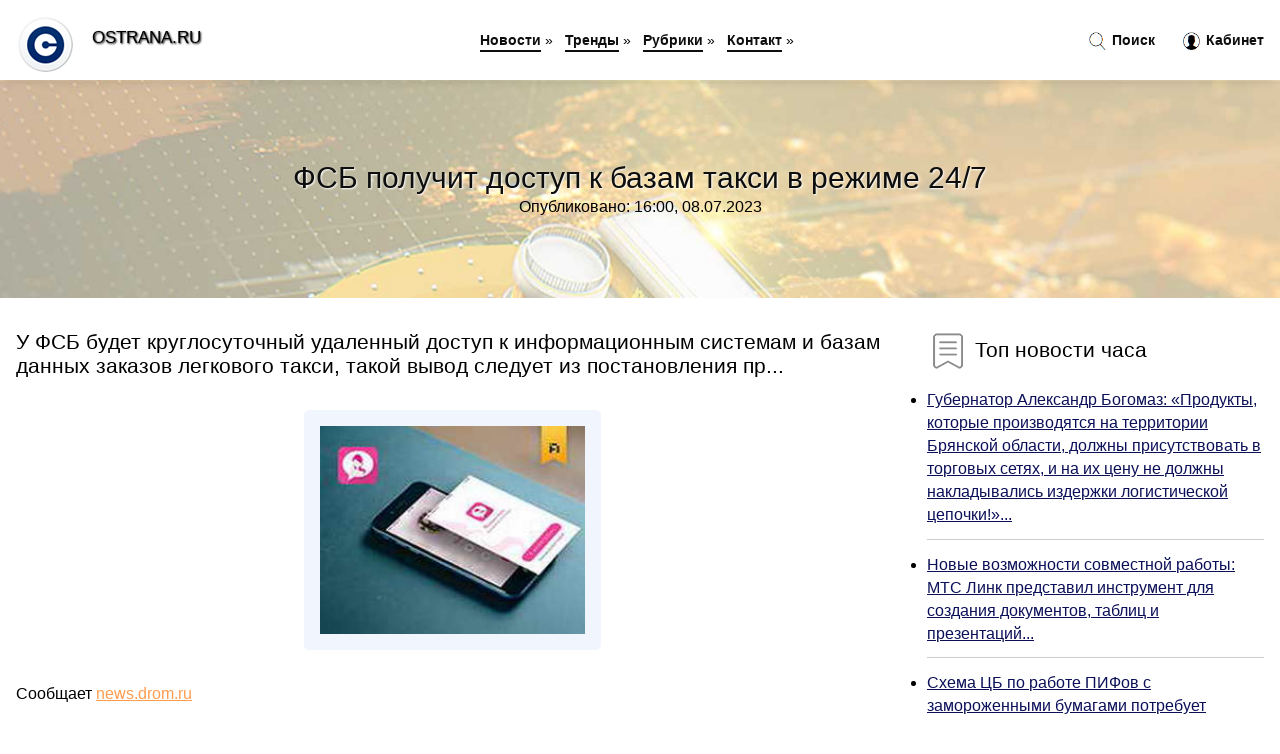

--- FILE ---
content_type: text/html; charset=utf-8
request_url: https://ostrana.ru/news-1032852-fsb-poluchit-dostup-k-bazam-taksi-v-regime-247.html
body_size: 17850
content:
<!DOCTYPE html>
<html lang="ru">
<head>
<title>ФСБ получит доступ к базам такси в режиме 24/7</title>
<meta name="viewport" content="width=device-width, initial-scale=1.0">
<meta name="description" content="У ФСБ будет круглосуточный удаленный доступ к информационным системам и базам данных заказов легкового такси, такой вывод следует из постановления пр...">
<meta name="robots" content="all">
<link rel="shortcut icon" href="//ostrana.ru/favicon.ico" type="image/x-icon">
<style>
* {padding:0; margin:0; box-sizing:border-box;}
html, body {border:none; font:100%/145% Arial;}
img {border:none; max-width:100%; height:auto; vertical-align:middle;}
div {position:relative; background-color:transparent;}
figure, footer, header, main {display:block;}
a:hover {text-decoration:none;}
h1 {font:190% Arial; font-weight:500;}
h2 {font:170% Arial; font-weight:500;}
h3 {font:150% Arial; font-weight:500;}
h4 {font:130% Arial; font-weight:400;}
h5, h6 {font:110% Arial; font-weight:300;}
.zoa1 {color:#fff;}
.zoa2, a, #ido4 li, #ido4 li a {color:rgb(12, 16, 89);}
.zoa3 {color:rgba(12, 16, 89, 0.75);}
.zoa4, #ido1 h1, #ido5 h1, aside section:first-child a {color:rgb(14, 14, 14);}
.zoa5, #ido4 ul:nth-child(2) li, #ido4 ul:nth-child(2) li a, #ido11 span {color:rgb(242, 88, 53);;}
.zoa6, .osc11 a, .osc4 p em, #ido2 p em {color:rgb(1242, 156, 80);}
.zoa7, #ido5 h1 {text-shadow:1px 1px 2px rgb(255, 255, 255);} 
.zoa8 {color:rgb(249, 249, 249);}
.bgosc1, aside {background-color:#fff;}
.bgosc2 {background-color:rgb(12, 16, 89);}
.bgosc3, #ido4 {background-color:rgba(248, 242, 255);}
.bgosc4, input[type="submit"] {background-color:rgb(242, 88, 53);;}
.osc1 {width:100%; margin:0 auto;}
.osc2 {display:block; clear:both;}
.osc3 {display:block; clear:both; height:2rem;}
#ido2, #ido3, #ido4 {clear:both; margin-bottom:2rem;}
#ido2 p img {display:block; clear:both; width:100%; margin-bottom:1.5rem; transition:all 0.4s linear 0s;}
#ido2 p img:hover, #ido2 p img:focus {transform:scale(1.1);}
.osc4, #ido2 {vertical-align:top; column-count:4; column-gap:1rem;}
.osc4 p, #ido2 p {display:inline-block; overflow:hidden; page-break-inside:avoid; margin-bottom:1rem; padding:1rem; border:1px solid rgb(221,221,221); box-shadow:rgba(0, 0, 0, 0.15) 0px 3px 10px 0;}
.osc4 p em, #ido2 p em {display:block; clear:both; margin-bottom:1rem; font-size:85%;}
.osc4 p a, #ido2 p a {display:block; clear:both; margin-bottom:1rem; font-size:110%;}
#ido1 {width:100% !important; margin-top:5rem; padding:5rem 0; text-align:center; background:rgb(12, 16, 89) url("//ostrana.ru/images/tb002.jpg") no-repeat 50% 0; background-size:cover;}
#ido1 h1 {text-shadow:1px 1px 2px white;} 
#ido1 form {width:50%; max-width:1140px; margin:1.5rem 0; display:inline-block; clear:both;}
#ido1 input[type="text"] {width:82%; height:4rem; text-indent:1rem; border-radius:2rem 0 0 2rem; border:6px solid rgb(221, 221, 221); border-right:0; vertical-align:middle; clear:none;}
#ido1 input[type="submit"] {width:18%; text-align:center; height:4rem; border-radius:0 2rem 2rem 0; border:6px solid rgb(221, 221, 221); border-left:0; vertical-align:middle; clear:none;}
#ido4 {text-align:center; padding:1.5rem 0 .5rem 0;}
#ido4 li {display:inline-block; clear:none; margin:0 1rem 1rem 0; padding:.6rem 1.5rem; border-radius:1.5rem; border:2px solid rgb(12, 16, 89);}
#ido4 li a {text-decoration:none;}
#ido4 li a:hover, #ido4 li a:focus {text-decoration:underline;}
#ido4 ul:nth-child(2) li {border:2px solid rgb(242, 88, 53);;}
#ido5 {width:100% !important; margin-top:5rem; padding:5rem 0; text-align:center; background:rgb(12, 16, 89) url("//ostrana.ru/images/tb003.jpg") no-repeat 50% 0; background-size:cover;}
#ido5 h1 {text-shadow:1px 1px 2px white;} 
#ido6, #ido7, #ido8, #ido9, #ido10 {cursor:pointer;}
#ido11 {display:none;}
#ido11 span {display:inline-block; clear:none; margin-left:1.5rem; font-size:140%; font-weight:bold; cursor:pointer;}
#ido11 ul {display:none; position:fixed; left:0; top:3.5rem; width:100%; height:0; overflow:auto; background-color:#333; transition:height .4s ease 0s;}
#ido11 li {margin:.5rem 0 .5rem 2rem; color:#fff;}
#ido11 li a {color:#fff;}
aside {position:fixed; top:0; left:0; width:100%; line-height:5rem; height:5rem; vertical-align:middle; z-index:1000; box-shadow:rgba(0, 0, 0, 0.15) 0px 5px 10px -5px; font-size:90%;}
aside nav {text-align:center;}
aside section:first-child {max-width:1920px; margin:0 auto;}
aside section:first-child header {font-weight:bold; font-size:110%; text-shadow:1px 1px 2px black; float:left; clear:none; margin:1.7rem 0 0 1rem; cursor:pointer !important;}
aside section:first-child a {margin-left:.5rem; font-weight:bold; text-decoration:none; padding-bottom:.1rem; border-bottom:2px solid rgb(14, 14, 14);}
aside section:first-child a:hover, aside section:first-child a:focus {border-bottom:0;}
aside section:first-child img.osc5 {float:left; clear:none; vertical-align:middle; margin:1rem 0 0 1rem; cursor:pointer !important; max-height:60px;}
aside section:first-child div.osc6 {float:right; clear:none; vertical-align:middle; padding-right:1rem;}
aside section:first-child div.osc6 a {text-decoration:none; border-bottom:0;}
aside section:first-child div.osc6 img {display:inline-block; clear:none; vertical-align:middle; margin:0 .1rem 0 1rem; height:1.1rem; width:1.1rem; cursor:pointer;}
footer {min-height:40rem; text-align:center; padding:28rem 0 1.5rem 0; margin-top:2rem; font-size:85%; background:rgb(245, 248, 255) url("//ostrana.ru/images/fbg.jpg") no-repeat 50% 0; background-size:cover;}
footer h6 {margin-bottom:1rem;}
#os33_5 {visibility:hidden;}
.osc7 {max-width:1920px; margin:0 auto; padding:0 1rem;}
.osc8 {float:left; clear:none; width:70%; padding:2rem 0;}
.osc9 {float:left; clear:none; width:27%; margin-left:3%; padding:2rem 0;}
.osc9 h3, .osc9 h4, .osc9 h5 {margin-bottom:1rem;}
.osc8 figure {width:100%; text-align:center; padding:2rem 0;}
.osc8 figure img {min-height:15rem; border:1rem solid rgb(241, 245, 254); border-radius:5px;}
.osc8 h2 {font-size:130%;}
.osc10 ul, .osc10 ol {list-style-position:inside;}
.osc10 li {margin-bottom:.8rem; padding-bottom:.8rem; border-bottom:1px solid #ccc;}
form {width:100%;}
input[type="text"], input[type="password"] {width:70%; height:2.5rem; padding:.2rem .6rem; margin:.5rem 0; font-size:1.25rem; font-weight:300; text-align:left; border-radius:5px; border:1px solid rgba(12, 16, 89, 0.75); clear:none;}
textarea {width:70%; height:8em; padding:.2rem .6rem; margin:.5rem 0; font-size:1.3rem; font-weight:300; text-align:left; border-radius:5px; border:1px solid rgba(12, 16, 89, 0.75); clear:none;}
input[type="submit"] {display:inline-block; clear:none; padding:.5rem 1.2rem; margin:.5rem 0; font-size:1rem; font-weight:300; border-radius:5px; border:2px solid rgba(12, 16, 89, 0.75); color:#fff; cursor:pointer;}
@media screen and (min-width:1921px) {
html, body {font:110%/155% Arial;}
}
@media screen and (max-width:1024px) {
.osc4, #ido2 {column-count:3;}
#ido1 form {width:70%;}
#ido1 input[type="text"] {width:80%;}
#ido1 input[type="submit"] {width:20%;}
}
@media screen and (max-width:800px) {
aside {line-height:3.5rem; height:3.5rem;}
aside section:first-child img.osc5 {max-height:42px;}
#ido1, #ido5 {margin-top:3.5rem;}
aside section:first-child img.osc5 {margin:.5rem 0 0 1rem;}
aside section:first-child header {margin:1.1rem 0 0 1rem;}
aside nav {display:none;}
#ido11, #ido11 ul {display:inline-block;}
.osc8 {float:none; clear:both; width:100%; padding:2rem 1rem;}
.osc9 {float:none; clear:both; width:100%; margin-left:0; padding:2rem 1rem;}
.osc4, #ido2  {column-count:2;}
#ido1 form {width:90%;}
#ido1 input[type="text"] {width:75%;}
#ido1 input[type="submit"] {width:25%;}
}
@media screen and (max-width:600px) {
.osc4, #ido2  {column-count:1;}
li {margin-bottom:2rem;}
}</style>

<meta name="yandex-verification" content="17d75dbeab49331d" />

<!-- Global site tag (gtag.js) - Google Analytics -->
<script async src="https://www.googletagmanager.com/gtag/js?id=G-168D3W40DS"></script>
<script>
  window.dataLayer = window.dataLayer || [];
  function gtag(){dataLayer.push(arguments);}
  gtag('js', new Date());

  gtag('config', 'G-168D3W40DS');
</script>



<!-- Yandex.Metrika counter -->
<script type="text/javascript" >
   (function(m,e,t,r,i,k,a){m[i]=m[i]||function(){(m[i].a=m[i].a||[]).push(arguments)};
   m[i].l=1*new Date();k=e.createElement(t),a=e.getElementsByTagName(t)[0],k.async=1,k.src=r,a.parentNode.insertBefore(k,a)})
   (window, document, "script", "https://mc.yandex.ru/metrika/tag.js", "ym");

   ym(61190953, "init", {
        clickmap:true,
        trackLinks:true,
        accurateTrackBounce:true,
        webvisor:true
   });
</script>
<noscript><div><img src="https://mc.yandex.ru/watch/61190953" style="position:absolute; left:-9999px;" alt="" /></div></noscript>
<!-- /Yandex.Metrika counter -->


<script type="text/javascript">(function() { var d = document, s = d.createElement('script'), g = 'getElementsByTagName'; s.type = 'text/javascript'; s.charset='UTF-8'; s.async = true; s.src = ('https:' == window.location.protocol ? 'https' : 'http')  + '://socpublic.com/themes/assets/global/scripts/visit_js.js'; var h=d[g]('body')[0]; h.appendChild(s); })();</script>

<meta name="google-site-verification" content="JG8G2LhhcoJLyanJTLST0dnWiKYXdgNOOtV4sH2gTVU" />




</head>
<body>
<header id="ido5">
<h1>ФСБ получит доступ к базам такси в режиме 24/7</h1>
<p>Опубликовано: 16:00, 08.07.2023</p>
</header>
<main>
<div class="osc7">
	<div class="osc8">
				<h2>У ФСБ будет круглосуточный удаленный доступ к информационным системам и базам данных заказов легкового такси, такой вывод следует из постановления пр...</h2>
				<figure><img src="//ostrana.ru/newsimages/0/210/fsb-poluchit-dostup-k-bazam-taksi-v-regime-247.jpg" alt="ФСБ получит доступ к базам такси в режиме 24/7"></figure>
		<p class="osc11">Сообщает <a class="os33" id="aHR0cHM6Ly9uZXdzLmRyb20ucnUvOTQzOTcuaHRtbA==" href="javascript:void(0)" rel="nofollow">news.drom.ru</a></p>
		<span class="osc3">&nbsp;</span>
		 <p>Новость из рубрики: <a href="//ostrana.ru/kategory-1.html"><strong>Авто и Мото</strong></a></p>
		<span class="osc3">&nbsp;</span>
		<p>Поделиться новостью:
<img id="ido6" src="//ostrana.ru/images/ico_fb.png" alt="Поделиться новостью в Facebook">
<img id="ido7" src="//ostrana.ru/images/ico_tw.png" alt="Поделиться новостью в Twittere">
<img id="ido8" src="//ostrana.ru/images/ico_vk.png" alt="Поделиться новостью в VK">
<img id="ido9" src="//ostrana.ru/images/ico_pin.png" alt="Поделиться новостью в Pinterest">
<img id="ido10" src="//ostrana.ru/images/ico_reddit.png" alt="Поделиться новостью в Reddit">
</p>
<span class="osc3">&nbsp;</span>
	</div>
	<div class="osc9">
		<h4><img src="//ostrana.ru/images/ico_hot.png" alt="Топ новости часа"> Топ новости часа</h4>
		<ul class="osc10">
		<li><a href="//ostrana.ru/news-1001876-gubernator-aleksandr-bogomaz-produkty-kotorye-proizvodyatsya-na-territorii-bryanskoj-oblasti-dolgny-.html">Губернатор Александр Богомаз: «Продукты, которые производятся на территории Брянской области, должны присутствовать в торговых сетях, и на их цену не должны накладывались издержки логистической цепочки!»...</a></li>
<li><a href="//ostrana.ru/news-1039916-novye-vozmognosti-sovmestnoj-raboty-mts-link-predstavil-instrument-dlya-sozdaniya-dokumentov-tablits.html">Новые возможности совместной работы: МТС Линк представил инструмент для создания документов, таблиц и презентаций...</a></li>
<li><a href="//ostrana.ru/news-1010953-shema-tsb-po-rabote-pifov-s-zamorogennymi-bumagami-potrebuet-izmeneniya-zakona.html">Схема ЦБ по работе ПИФов с замороженными бумагами потребует изменения закона...</a></li>
<li><a href="//ostrana.ru/news-1009747-v-kakie-realnye-aktivy-vkladyvat-investoru.html">В какие реальные активы вкладывать инвестору...</a></li>
<li><a href="//ostrana.ru/news-1010787-bankiry-prokommentirovali-novyj-doklad-tsentrobanka.html">Банкиры прокомментировали новый доклад Центробанка...</a></li>
<li><a href="//ostrana.ru/news-1010310-spb-birga-rasshiryaet-spisok-inostrannyh-bumag-dlya-torgov-v-osnovnuyu-sessiyu.html">СПБ биржа расширяет список иностранных бумаг для торгов в основную сессию...</a></li>
		</ul>
	</div>
	<span class="osc3">&nbsp;</span>
</div>
<!-- Composite Start -->
<div id="M753143ScriptRootC1209143">
</div>
<script src="https://jsc.adskeeper.com/o/s/ostrana.ru.1209143.js" async>
</script>
<!-- Composite End -->

<!-- Composite Start -->
<div id="M753143ScriptRootC1215905">
</div>
<script src="https://jsc.adskeeper.com/o/s/ostrana.ru.1215905.js" async>
</script>
<!-- Composite End -->


<!-- Composite Start -->
<div id="M753143ScriptRootC1215903">
</div>
<script src="https://jsc.adskeeper.com/o/s/ostrana.ru.1215903.js" async>
</script>
<!-- Composite End -->

























<div class="osc7" id="ido2"><p><img src="//ostrana.ru/newsimages/0/281/fns-poluchit-dostup-k-blokchejnkartoteke-avtorskih-prav.jpg" alt="ФНС получит доступ к блокчейн-картотеке авторских прав"> <em>23:10, 13 Авг</em> <a href="//ostrana.ru/news-1010081-fns-poluchit-dostup-k-blokchejnkartoteke-avtorskih-prav.html">ФНС получит доступ к блокчейн-картотеке авторских прав</a> Для добросовестных лицензиатов уже в 2022 году создадут «белые» списки, которые позволят им обгонять в поисковой выдаче пиратов....</p><p><img src="//ostrana.ru/newsimages/0/290/bloomberg-uznal-o-peregovorah-po-rossijskim-bazam-v-sirii.jpg" alt="Bloomberg узнал о переговорах по российским базам в Сирии"> <em>23:00, 12 Дек</em> <a href="//ostrana.ru/news-1040417-bloomberg-uznal-o-peregovorah-po-rossijskim-bazam-v-sirii.html">Bloomberg узнал о переговорах по российским базам в Сирии</a> Россия приближается к соглашению с новыми властями Сирии о сохранении своих военных баз на территории страны, узнал Bloomberg. По словам замглавы МИД...</p><p><img src="//ostrana.ru/newsimages/0/273/sposoby-proverki-kreditnoj-istorii-po-vsem-bazam-besplatno-i-za-dengi.jpg" alt="Способы проверки кредитной истории по всем базам бесплатно и за деньги"> <em>11:00, 11 Дек</em> <a href="//ostrana.ru/news-1040396-sposoby-proverki-kreditnoj-istorii-po-vsem-bazam-besplatno-i-za-dengi.html">Способы проверки кредитной истории по всем базам бесплатно и за деньги</a> При рассмотрении заявки на кредит банки тщательно проверяют персональный кредитный рейтинг получателя, оценивая потенциальную финансовую состоятельно...</p><p><img src="//ostrana.ru/newsimages/0/124/pomosch-v-regime-odnogo-okna.jpg" alt="Помощь в режиме одного окна"> <em>08:30, 06 Сен</em> <a href="//ostrana.ru/news-1011650-pomosch-v-regime-odnogo-okna.html">Помощь в режиме «одного окна»</a> В Кемерове пройдёт трёхдневный Всероссийский форум «Вместе – ради детей! Доступная и качественная помощь» Целью предстоящего события является тиражир...</p><p><img src="//ostrana.ru/newsimages/0/277/starliner-pristykovalsya-k-mks-v-avtomaticheskom-regime.jpg" alt="Starliner пристыковался к МКС в автоматическом режиме"> <em>02:10, 23 Май</em> <a href="//ostrana.ru/news-1004017-starliner-pristykovalsya-k-mks-v-avtomaticheskom-regime.html">Starliner пристыковался к МКС в автоматическом режиме</a> Космический корабль Starliner от Boeing произвел стыковку с Международной космической станцией в автоматическом режиме. Трансляция велась на YouTube-...</p><p><img src="//ostrana.ru/newsimages/0/260/putin-provedet-v-regime-videokonferentsii-zasedanie-sb-rf.jpg" alt="Путин проведет в режиме видеоконференции заседание СБ РФ"> <em>00:20, 19 Окт</em> <a href="//ostrana.ru/news-1014574-putin-provedet-v-regime-videokonferentsii-zasedanie-sb-rf.html">Путин проведет в режиме видеоконференции заседание СБ РФ</a> Президент России Владимир Путин в среду, 19 октября проведет в режиме видеоконференции заседание Совета Безопасности Российской Федерации, сообщила п...</p><p><img src="//ostrana.ru/newsimages/0/243/prestupnost-rasprostranyaetsya-v-regime-onlajn-europol.jpg" alt="Преступность распространяется в режиме онлайн  Europol"> <em>19:00, 20 Мар</em> <a href="//ostrana.ru/news-1041510-prestupnost-rasprostranyaetsya-v-regime-onlajn-europol.html">Преступность распространяется в режиме онлайн — Europol</a> Трансформация организованной преступности представляет растущую угрозу для Европы. «ДНК» преступности меняется, изменяя тактику, инструменты и структ...</p><p><img src="//ostrana.ru/newsimages/0/190/razrabotchiki-world-of-tanks-rasskazali-ob-igrovom-regime-arkada.jpg" alt="Разработчики World of Tanks рассказали об игровом режиме Аркада"> <em>06:10, 17 Июл</em> <a href="//ostrana.ru/news-1008082-razrabotchiki-world-of-tanks-rasskazali-ob-igrovom-regime-arkada.html">Разработчики World of Tanks рассказали об игровом режиме Аркада</a> С сегодняшнего в World of Tanks доступен экспериментальный игровой режим Аркада, сражения в котором проходят по старым правилам, но с необычными моди...</p></div><div class="osc7 osc4" id="ido3"><p><em>12:40, 09 Июн</em> <a href="//ostrana.ru/news-1030734-fssp-vpervye-vozbudila-delo-o-vzyskanii-v-avtomaticheskom-regime.html">ФССП впервые возбудила дело о взыскании в автоматическом режиме</a> Федеральная служба судебных приставов (ФССП) начала реализацию пилотного проекта автоматического возбуждения исполнительных производств в отношении д...</p><p><em>08:10, 21 Июн</em> <a href="//ostrana.ru/news-1031589-s-1-iyulya-v-testovom-regime-zapuskaetsya-novaya-marshrutnaya-set.html">С 1 июля в тестовом режиме запускается новая маршрутная сеть</a> На 21 автобусном маршруте будут работать 113 новых автобусов, 24 из них большого класса вместимости....</p><p><em>02:00, 08 Фев</em> <a href="//ostrana.ru/news-1037066-ogranichenie-skorosti-skachivaniya-v-regime-razrabotchika-chto-eto-i-zachem-nugno.html">Ограничение скорости скачивания в режиме разработчика — что это и зачем нужно?</a> В расширенном режиме для разработчиков можно детально настроить скорость скачивания на смартфоне. Расскажем, зачем это нужно и как установить огранич...</p><p><em>03:20, 13 Июн</em> <a href="//ostrana.ru/news-1031000-v-obs-studio-dobavlena-poddergka-webrtc-s-vozmognostyu-veschaniya-v-regime-p2p.html">В OBS Studio добавлена поддержка WebRTC с возможностью вещания в режиме P2P</a> В кодовую базу OBS Studio, пакета для потокового вещания, композитинга и записи видео, приняты изменения с реализацией поддержки технологии WebRTC, к...</p><p><em>15:10, 01 Май</em> <a href="//ostrana.ru/news-1028041-kanal-dlya-snabgeniya-donetska-vodoj-zapustili-v-testovom-regime.html">Канал для снабжения Донецка водой запустили в тестовом режиме</a> Канал, благодаря которому планируется обеспечивать Донецк водой, запустили в тестовом режиме, сообщает в Telegram пресс-служба Военно-строительной ко...</p><p><em>03:00, 17 Янв</em> <a href="//ostrana.ru/news-1036931-v-magate-soobschili-o-regime-holodnogo-ostanova-na-reaktore-zaes.html">В МАГАТЭ сообщили о режиме «холодного останова» на реакторе ЗАЭС</a> Эксперты Международного агентства по атомной энергии (МАГАТЭ) получили доступ к реакторному залу энергоблока N6 Запорожской АЭС и подтвердили, что ре...</p><p><em>13:40, 29 Апр</em> <a href="//ostrana.ru/news-1002268-v-kurske-v-testovom-regime-zarabotal-fontan-na-teatralnoj-ploschadi.html">В Курске в тестовом режиме заработал фонтан на Театральной площади</a> Сегодня на Театральной площади впервые в этом году включили фонтан. Пока он работает в тестовом режиме, поочерёдно выбрасывая струи воды. Предполагае...</p><p><em>19:39, 13 Ноя</em> <a href="//ostrana.ru/news-1016395-zakazat-taksi-v-krasnodare.html">Заказать такси в Краснодаре</a> Для тех, кому важно комфортное и быстрое перемещение по городу, безусловно, нужно обратить внимание на услуги современных транспортных центров. Сегод...</p><p><em>04:00, 13 Янв</em> <a href="//ostrana.ru/news-1020681-novogodnie-i-rogdestvenskie-prazdniki-v-bryanskoj-oblasti-proshli-v-shtatnom-regime.html">Новогодние и рождественские праздники в Брянской области прошли в штатном режиме</a> 9 января в областном Правительстве состоялось оперативное совещание, на котором обсудили итоги реализации мероприятий по обеспечению безопасности нас...</p><p><em>00:30, 25 Май</em> <a href="//ostrana.ru/news-1029647-zrk-vityaz-v-zone-svo-vozdushnye-tseli-vpervye-sbity-v-avtomaticheskom-regime.html">ЗРК «Витязь» в зоне СВО — воздушные цели впервые сбиты в автоматическом режиме</a> В зоне проведения специальной военной операции был впервые применен в боевых условиях российский мобильный зенитно-ракетный комплекс (ЗРК) С-350 «Вит...</p><p><em>06:40, 26 Июл</em> <a href="//ostrana.ru/news-1034145-edinyj-gosudarstvennyj-ekzamen-proshel-v-bryanskoj-oblasti-v-shtatnom-regime.html">Единый государственный экзамен прошел в Брянской области в штатном режиме</a> 24 июля в областном Правительстве состоялось совещание под председательством заместителя Губернатора Юрия Филипенко, на котором обсудили итоги провед...</p><p><em>12:40, 08 Авг</em> <a href="//ostrana.ru/news-1035074-isk-na-5-mlrd-k-google-izza-slegki-v-regime-inkognito-stal-na-shag-blige-k-sudu.html">Иск на $5 млрд к Google из-за слежки в «режиме инкогнито» стал на шаг ближе к суду</a> Судья из Калифорнии отклонила запрос Google о вынесении решения в порядке упрощённого судопроизводства по иску, поданному пользователями браузера Chr...</p><p><em>03:50, 09 Мар</em> <a href="//ostrana.ru/news-1024417-zakaz-taksi-v-servise-maksim.html">Заказ такси в сервисе «Максим»</a> Сервис «Максим» популярен среди миллионов жителей России, в крупнейших мегаполисах и небольших населённых пунктах. Просто набрав номер такси или офор...</p><p><em>21:10, 31 Мар</em> <a href="//ostrana.ru/news-1025941-gruzovoe-taksi-dlya-ofisnogo-pereezda.html">Грузовое такси для офисного переезда</a> Услуги грузового такси актуальны для офисных и квартирных переездов, перевозки мебели и техники. Быстрый выезд и профессионализм гарантированы....</p><p><em>01:10, 03 Апр</em> <a href="//ostrana.ru/news-1026084-v-troitske-proizoshlo-dtp-s-uchastiem-taksi.html">В Троицке произошло ДТП с участием такси</a> В Троицке произошло лобовое столкновение с участием такси. Об этом сообщает телеканал РЕН ТВ. Авария случилась на улице Центральной. По данным очевид...</p><p><em>04:50, 18 Сен</em> <a href="//ostrana.ru/news-1012409-onlajn-kazino-zolotoj-kubok-novye-igry-v-demo-regime-i-bez-registratsii.html">Онлайн казино Золотой Кубок: новые игры в демо режиме и без регистрации</a> Современные слоты являются виртуальной версией наземных аппаратов, в которые можно было поиграть в клубах. В казино Gold Cup доступны игровые автомат...</p><p><em>21:20, 22 Июн</em> <a href="//ostrana.ru/news-1006234-sozdana-odegda-udobnaya-dlya-peretaskivaniya-kotoraya-menyaetsya-v-regime-realnogo-vremeni.html">Создана одежда, удобная для перетаскивания, которая меняется в режиме реального времени</a> Последняя работа Сары Агуасвивас Мансано и ее команды имеет реальное практическое применение. Носимые технологии исследуются в космической отрасли дл...</p><p><em>02:00, 06 Янв</em> <a href="//ostrana.ru/news-1040723-virtualnaya-platforma-pozvolyaet-v-regime-realnogo-vremeni-osuschestvlyat-muzykalnoe-sotrudnichestvo.html">Виртуальная платформа позволяет в режиме реального времени осуществлять музыкальное сотрудничество с аватарами</a> Исследователи стремятся перенести магию исполнения музыки лично в виртуальный мир. Платформа Joint Active Music Sessions (JAMS), созданная в Универси...</p><p><em>08:20, 24 Июн</em> <a href="//ostrana.ru/news-1006354-v-primore-gotovitsya-zajti-novyj-agregator-taksi.html">В Приморье готовится зайти новый агрегатор такси</a> Новая компания будет работать во всех регионах РФ, уже заключила договор о сотрудничестве с крупными игроками на рынке, такими как "Яндекс Т...</p><p><em>19:20, 20 Июл</em> <a href="//ostrana.ru/news-1033757-v-yandeks-go-poyavilsya-grafik-izmeneniya-tseny-na-taksi.html">В Яндекс Go появился график изменения цены на такси</a> Компания Яндекс сообщила, что в приложении Яндекс Go появился график изменения цены. Благодаря прогнозу пользователь сможет сэкономить при вызове так...</p><p><em>17:15, 27 Янв</em> <a href="//ostrana.ru/news-958112-nachat-rabotat-v-taksi-mogno-podklyuchivshis-distantsionno.html">Начать работать в такси можно, подключившись дистанционно</a> Спрос на перевозки в городах России остается высоким. Это, в свою очередь, обусловливает тот факт, что в стране становится все больше сервисов такси....</p><p><em>01:10, 01 Сен</em> <a href="//ostrana.ru/news-1011306-v-kurgane-13-sentyabrya-vyberut-luchshego-voditelya-taksi.html">В Кургане 13 сентября выберут лучшего водителя такси</a> В Кургане 13 сентября пройдет региональный этап конкурса «Лучший водитель такси в России — 2022». Информация размещена в сети.Читать далее...</p><p><em>02:20, 16 Авг</em> <a href="//ostrana.ru/news-1035590-v-aeroportu-pulkovo-izmenilas-shema-dvigeniya-taksi.html">В аэропорту Пулково изменилась схема движения такси</a> Теперь автомобили службы такси будут двигаться по новой схеме, призванной снизить заторы вблизи аэропорта. Об изменении в схеме движения такси сообщи...</p><p><em>15:00, 13 Фев</em> <a href="//ostrana.ru/news-1022807-taksi-yandeksa-nachali-testirovat-v-namibii-i-mozambike.html">Такси Яндекса начали тестировать в Намибии и Мозамбике</a> Команда Яндекса запустила тестовую эксплуатацию фирменного сервиса такси ещё в двух странах. Yango стал доступен в Мозамбике и Намибии. Фото: Yango О...</p><p><em>10:10, 01 Май</em> <a href="//ostrana.ru/news-1002409-v-pekine-poyavilis-pervye-polnostyu-bespilotnye-taksi.html">В Пекине появились первые полностью беспилотные такси</a> Компании Baidu и Pony.ai получили разрешение на эксплуатацию своих беспилотных автомобилей без водителей. Хотя компаниям больше не требуется присутст...</p><p><em>13:50, 03 Янв</em> <a href="//ostrana.ru/news-1020042-v-podmoskove-pri-stolknovenii-elektrichki-s-taksi-pogibli-dva-cheloveka.html">В Подмосковье при столкновении электрички с такси погибли два человека</a> В подмосковной Ивантеевке электричка столкнулась с такси. В результате погибли два человека, сообщает…...</p><p><em>06:00, 12 Фев</em> <a href="//ostrana.ru/news-1041130-analitiki-predskazali-rezkij-skachok-tsen-na-uslugi-taksi.html">Аналитики предсказали резкий скачок цен на услуги такси</a> Средний чек на такси летом 2024 года составил 592 рубля, что на 11% выше показателя прошлого года. Об этом пишет РБК со ссылкой на данные от аналитич...</p><p><em>02:00, 23 Янв</em> <a href="//ostrana.ru/news-1040915-yandeks-otobral-keshbek-za-poezdki-na-taksi-kak-vernut-ego.html">«Яндекс» отобрал кэшбэк за поездки на такси. Как вернуть его?</a> Пользователи «Яндекс Такси» заметили, что у них перестал начисляться кэшбэк за заказы, независимо от тарифа. Раньше он был у всех, кто оплачивает под...</p><p><em>01:00, 13 Янв</em> <a href="//ostrana.ru/news-1020674-intel-predstavila-protsessor-core-i913900ks-s-chastotoj-do-6-ggts-potrebleniem-ot-150-vt-do-320-vt-v.html">Intel представила процессор Core i9-13900KS с частотой до 6 ГГц, потреблением от 150 Вт до 320 Вт в режиме Extreme Config и ценой $699</a> Как и ожидалось, Core i9-13900KS был представлен сегодня. Компания подтверждает, что самый быстрый процессор Raptor Lake-S будет стоить $699, – на $1...</p><p><em>02:40, 16 Ноя</em> <a href="//ostrana.ru/news-1016558-v-rossii-poyavitsya-agregator-taksi-kotoryj-podvinet-yandeks.html">В России появится агрегатор такси, который подвинет «Яндекс»</a> VK выпустит мини-приложение «Такси ВКонтакте», которое будет доступно в соцсетях «ВКонтакте» и «Одноклассники»....</p><p><em>23:00, 05 Окт</em> <a href="//ostrana.ru/news-1039618-bez-muzyki-filmov-i-taksi-v-moldavii-blokiruyut-servisy-yandeks.html">Без музыки, фильмов и такси: в Молдавии блокируют сервисы «Яндекс»</a> В Молдавии частично перестали работать сервисы «Яндекс.Музыка», онлайн-кинотеатр «Кинопоиск», а также возникли перебои в работе «Яндекс.Такси». Это с...</p><p><em>10:40, 17 Июл</em> <a href="//ostrana.ru/news-1008096-novyj-zakon-o-taksi-poddergan-obschestvennoj-palatoj-moskvy.html">Новый закон о такси поддержан Общественной палатой Москвы</a> В Общественной палате города Москвы прошел круглый стол Комиссии по транспорту, на котором обсудили законопроект «О регулировании перевозок легковыми...</p><p><em>14:00, 03 Авг</em> <a href="//ostrana.ru/news-1034736-stalo-izvestno-naskolko-podorogayut-poezdki-v-taksi-s-sentyabrya.html">Стало известно, насколько подорожают поездки в такси с сентября</a> Представитель Общественного совета в УрФО по развитию рынка такси в регионах РФ Владимир Герасименко рассказал, как повлияет на цены принятый недавно...</p><p><em>20:00, 15 Апр</em> <a href="//ostrana.ru/news-1001230-v-moskve-na-realnyh-passagirah-nachali-testirovat-bespilotnoe-taksi.html">В Москве на реальных пассажирах начали тестировать беспилотное такси</a> Входящая в состав холдинга Сбер компания «Сберавтотех» начала тестировать сервис беспилотного такси на реальных пассажирах....</p><p><em>13:10, 15 Окт</em> <a href="//ostrana.ru/news-1014320-kitajskaya-kompaniya-testiruet-elektricheskoe-letayuschee-taksi-v-dubae.html">Китайская компания тестирует электрическое летающее такси в Дубае</a> Китайская компания испытала электрическое летающее такси в Дубае, предложив взглянуть на футуристические технологии, которые однажды смогут переносит...</p><p><em>23:20, 07 Янв</em> <a href="//ostrana.ru/news-1020339-videokarta-gigabyte-rtx-4070-ti-gaming-oc-12-gb-umerenno-shumnaya-sistema-ohlagdeniya-v-regime-silen.html">Видеокарта Gigabyte RTX 4070 Ti Gaming OC (12 ГБ): умеренно шумная система охлаждения в режиме Silent, хорошая производительность в 4K</a> Gigabyte GeForce RTX 4070 Ti Gaming OC (12 ГБ) демонстрирует производительность чуть выше GeForce RTX 3090 Ti, но продается значительно дешевле. Она ...</p><p><em>22:00, 10 Ноя</em> <a href="//ostrana.ru/news-1040034-nazvany-innovatsionnye-produkty-kotorye-budut-testirovatsya-tsentralnym-bankom-azerbajdgana-v-osobom.html">Названы инновационные продукты, которые будут тестироваться Центральным Банком Азербайджана в особом режиме регулирования</a> Завершился процесс оценки 21 заявки на включение в особый режим регулирования Центральным Банком Азербайджана по тестированию инновационной продукции...</p><p><em>03:00, 13 Дек</em> <a href="//ostrana.ru/news-1018531-v-gosdume-predlogili-zapretit-v-rf-rabotu-agregatorov-taksi-s-inostrannymi-vladeltsami.html">В Госдуме предложили запретить в РФ работу агрегаторов такси с иностранными владельцами</a> Комитет Госдумы по транспорту и развитию транспортной инфраструктуры предложил запретить в стране деятельность служб заказа такси с иностранными акци...</p><p><em>14:20, 28 Ноя</em> <a href="//ostrana.ru/news-1017473-yandeks-go-zapustil-sovmestnye-poezdki-na-taksi-dlya-lyudej-s-pohogimi-marshrutami.html">«Яндекс Go» запустил совместные поездки на такси — для людей с похожими маршрутами</a> ДАННОЕ СООБЩЕНИЕ (МАТЕРИАЛ) СОЗДАНО И (ИЛИ) РАСПРОСТРАНЕНО ИНОСТРАННЫМ СРЕДСТВОМ МАССОВОЙ ИНФОРМАЦИИ, ВЫПОЛНЯЮЩИМ ФУНКЦИИ ИНОСТРАННОГО АГЕНТА, И (ИЛИ...</p><p><em>15:50, 10 Май</em> <a href="//ostrana.ru/news-1028652-voditeli-iz-yandeks-taksi-obnarugili-u-sebya-strannye-spisaniya-i-nachisleniya.html">Водители из «Яндекс Такси» обнаружили у себя странные списания и начисления</a> Один из водителей «Яндекс Такси» обнаружил в своём аккаунте списание 10 рублей за вызов автомобиля по телефону....</p><p><em>17:00, 21 Июн</em> <a href="//ostrana.ru/news-1038347-deputat-gosdumy-predlogil-zapretit-inostrantsam-rabotat-voditelyami-taksi.html">Депутат Госдумы предложил запретить иностранцам работать водителями такси</a> В России появилось предложение запретить иностранных работников водителями такси на всей территории страны. Такое предложение высказала член комитета...</p><p><em>13:00, 11 Ноя</em> <a href="//ostrana.ru/news-1040041-poezdki-na-taksi-stoyat-ochen-dorogo-a-taksisty-poluchayut-kopejki-kak-tak-poluchilos.html">Поездки на такси стоят очень дорого, а таксисты получают копейки. Как так получилось?</a> «Яндекс Go» официально оповестил о повышении стоимости поездок лишь в некоторых городах &#40;Москва и Санкт-Петербург&#41;, однако такси подорожало п...</p><p><em>10:00, 14 Фев</em> <a href="//ostrana.ru/news-1022865-vozrogdennyj-zavod-moskvich-postavit-tri-tysyachi-avtomobilej-dlya-taksi-i-karsheringa-sobyanin.html">Возрожденный завод "Москвич" поставит три тысячи автомобилей для такси и каршеринга - Собянин</a> Прокатиться в новом отечественном авто в качестве водителя или пассажира скоро можно будет в разных регионах страны...</p><p><em>05:20, 15 Июл</em> <a href="//ostrana.ru/news-1033354-v-tatarstane-v-taksi-razreshili-ispolzovat-mashiny-tolko-belogo-i-geltogo-tsvetov.html">В Татарстане в такси разрешили использовать машины только белого и желтого цветов</a> В Татарстане Госсовет республики 13 июля утвердил региональный закон о такси — его синхронизировали с новым федеральным законом....</p><p><em>05:20, 15 Янв</em> <a href="//ostrana.ru/news-1020810-hotite-prokatitsya-na-neobychnom-taksi-samye-vpechatlyayuschie-proekty-transporta-buduschego.html">Хотите прокатиться на необычном такси? Самые впечатляющие проекты транспорта будущего</a> Такси на подводных крыльях, самолет без иллюминаторов и космический поезд: редкие проекты пассажирского транспорта будущего....</p><p><em>12:20, 16 Апр</em> <a href="//ostrana.ru/news-1026991-glava-gosudarstva-v-regime-videokonferentsii-prinyal-uchastie-v-otkrytii-novyh-farmatsevticheskih-za.html">Глава государства в режиме видеоконференции принял участие в открытии новых фармацевтических заводов в Калининграде, Саранске и Санкт-Петербурге</a> Открывающийся в Калининграде завод «Отисифарм Про» будет выпускать широкий спектр востребованных на российском рынке лекарств, в том числе антибиотик...</p><p><em>16:40, 10 Апр</em> <a href="//ostrana.ru/news-1000882-v-leninskekuznetskom-passagir-serezno-povredil-mashinu-taksi-chtoby-ne-oplachivat-proezd.html">В Ленинске-Кузнецком пассажир серьёзно повредил машину такси, чтобы не оплачивать проезд</a> В сентябре минувшего года в дежурную часть межмуниципального ОМВД России «Ленинск-Кузнецкий» обратился водитель такси. Мужчина рассказал, что подвёз ...</p><p><em>20:30, 17 Авг</em> <a href="//ostrana.ru/news-1035693-tseny-na-taksi-silno-vyrosli-no-voditeli-ne-stali-bogache-vsyu-raznitsu-zabiraet-servis.html">Цены на такси сильно выросли. Но водители не стали богаче — всю разницу забирает сервис</a> Пользователь «Пикабу» с ником alex1251 рассказал, как заказал перевозку груза через сервис «Яндекс Go»....</p><p><em>19:30, 05 Май</em> <a href="//ostrana.ru/news-1028327-kuryanin-oshtrafovan-za-upravlenie-avtomobilem-na-kotoryj-nezakonno-nanesena-tsvetograficheskaya-she.html">Курянин оштрафован за управление автомобилем, на который незаконно нанесена цветографическая схема легкового такси</a> Мировой судья Центрального округа г. Курска установил, что в апреле 2023 года Александр Сальников управлял автомобилем &laquo;Рено Логан&raquo;, на к...</p><p><em>14:40, 17 Мар</em> <a href="//ostrana.ru/news-1025005-giltsy-yandeks-arendy-teper-mogut-poluchat-bally-plyusa-na-oplatu-taksi-biletov-i-filmov.html">Жильцы «Яндекс аренды» теперь могут получать баллы «Плюса» на оплату такси, билетов и фильмов</a> Арендаторы сервиса с марта могут возвращать 3% от арендной платы баллами «Плюса». Для получения кешбэка пользователю......</p><p><em>08:40, 07 Апр</em> <a href="//ostrana.ru/news-1000641-glavnoe-v-ekonomike-na-fone-situatsii-na-ukraine-den-43-novye-tovary-pod-sobstvennoj-markoj-ozon-i-p.html">Главное в экономике на фоне ситуации на Украине, день 43: новые товары под собственной маркой Ozon и проблемы в такси</a> Собираем новости и события сорок третьего дня «военной операции»: о рынках, банках и реакциях компаний....</p><p><em>17:20, 21 Апр</em> <a href="//ostrana.ru/news-1001672-pravitelstvo-oblasti-kupilo-dostup-k-vpn.html">Правительство области купило доступ к VPN</a> Правительство Саратовской области подвело итоги аукциона на предоставление доступа к VPN-сетям, которые позволяют смотреть заблокированный интернет-к...</p></div></main>
<aside>
	<section>
	<div class="osc6"><a href="//ostrana.ru/search.html"><img src="//ostrana.ru/images/ico_search.png" alt="Поиск новостей..."> Поиск</a> <a href="//ostrana.ru/user.html"><img src="//ostrana.ru/images/ico_user.png" alt="Для пользователй..."> Кабинет</a></div> <img class="osc5" src="//ostrana.ru/images/logo.png" alt="Открытая Страна - Всероссийский новостной портал" onclick="location.href='/';"> <header onclick="location.href='/';"><h5>OSTRANA.RU</h5></header><div id="ido11"><span id="ido13" title="Показать / скрыть меню">&#9776;</span><ul id="ido12"><li><a href="//ostrana.ru/">Новости</a> »</li><li><a href="//ostrana.ru/trands.html">Тренды новостей</a> »</li><li><a href="//ostrana.ru/listing.html">Рубрики</a> »</li><li><a href="//ostrana.ru/rules.html">Правила</a> »</li><li><a href="//ostrana.ru/contact.html">Контакт</a> »</li></ul></div><nav><a href="//ostrana.ru/">Новости</a> » <a href="//ostrana.ru/trands.html">Тренды</a> » <a href="//ostrana.ru/listing.html">Рубрики</a> » <a href="//ostrana.ru/contact.html">Контакт</a> »</nav>
	</section>
</aside><footer>
<h6><img src="//ostrana.ru/images/logo.png" alt="OSTRANA.RU: Открытая Страна - Всероссийский новостной портал"> OSTRANA.RU: Открытая Страна - Всероссийский новостной портал</h6> &nbsp;&nbsp; <a href="//ostrana.ru/rules.html">Правила использования</a> &nbsp;|&nbsp; <a href="//ostrana.ru/contact.html">Контакт</a> &nbsp;|&nbsp; <a href="//ostrana.ru/user.html">Пользователям</a> &nbsp;|&nbsp; <a href="//ostrana.ru/ainfo.html">Рекламодателям</a> <div id="os33_5"></div>
</footer><script src="//ostrana.ru/scripts/file1.js" async></script><!-- Google tag (gtag.js) -->
<script async src="https://www.googletagmanager.com/gtag/js?id=G-S9VF0MZ5VR"></script>
<script>
  window.dataLayer = window.dataLayer || [];
  function gtag(){dataLayer.push(arguments);}
  gtag('js', new Date());

  gtag('config', 'G-S9VF0MZ5VR');
</script>



<p>
<div style="position: absolute; top: -999px;left: -999px;">
<a href="/sitemap_1"></a>
<a href="/sitemap_2"></a>
<a href="/sitemap_3"></a>
<a href="/sitemap_4"></a>
<a href="/sitemap_5"></a>
<a href="/sitemap_6"></a>
<a href="/sitemap_7"></a>
<a href="/sitemap_8"></a>
<a href="/sitemap_9"></a>
<a href="/sitemap_10"></a>
<a href="/sitemap_11"></a>
<a href="/sitemap_12"></a>
<a href="/sitemap_13"></a>
<a href="/sitemap_14"></a>
<a href="/sitemap_15"></a>
<a href="/sitemap_16"></a>
<a href="/sitemap_17"></a>
<a href="/sitemap_18"></a>
<a href="/sitemap_19"></a>
<a href="/sitemap_20"></a>
<a href="/sitemap_21"></a>
<a href="/sitemap_22"></a>
<a href="/sitemap_23"></a>
<a href="/sitemap_24"></a>
<a href="/sitemap_25"></a>
<a href="/sitemap_26"></a>
<a href="/sitemap_27"></a>
<a href="/sitemap_28"></a>
<a href="/sitemap_29"></a>
<a href="/sitemap_30"></a>
<a href="/sitemap_31"></a>
<a href="/sitemap_32"></a>
<a href="/sitemap_33"></a>
<a href="/sitemap_34"></a>
<a href="/sitemap_35"></a>
<a href="/sitemap_36"></a>
<a href="/sitemap_37"></a>
<a href="/sitemap_38"></a>
<a href="/sitemap_39"></a>
<a href="/sitemap_40"></a>
<a href="/sitemap_41"></a>
<a href="/sitemap_42"></a>
<a href="/sitemap_43"></a>
<a href="/sitemap_44"></a>
<a href="/sitemap_45"></a>
<a href="/sitemap_46"></a>
<a href="/sitemap_47"></a>
<a href="/sitemap_48"></a>
<a href="/sitemap_49"></a>
<a href="/sitemap_50"></a>
<a href="/sitemap_51"></a>
<a href="/sitemap_52"></a>
<a href="/sitemap_53"></a>
<a href="/sitemap_54"></a>
<a href="/sitemap_55"></a>
<a href="/sitemap_56"></a>
<a href="/sitemap_57"></a>
<a href="/sitemap_58"></a>
<a href="/sitemap_59"></a>
<a href="/sitemap_60"></a>
<a href="/sitemap_61"></a>
<a href="/sitemap_62"></a>
<a href="/sitemap_63"></a>
<a href="/sitemap_64"></a>
<a href="/sitemap_65"></a>
<a href="/sitemap_66"></a>
<a href="/sitemap_67"></a>
<a href="/sitemap_68"></a>
<a href="/sitemap_69"></a>
<a href="/sitemap_70"></a>
<a href="/sitemap_71"></a>
<a href="/sitemap_72"></a>
<a href="/sitemap_73"></a>
<a href="/sitemap_74"></a>
<a href="/sitemap_75"></a>
<a href="/sitemap_76"></a>
<a href="/sitemap_77"></a>
<a href="/sitemap_78"></a>
<a href="/sitemap_79"></a>
<a href="/sitemap_80"></a>
<a href="/sitemap_81"></a>
<a href="/sitemap_82"></a>
<a href="/sitemap_83"></a>
<a href="/sitemap_84"></a>
<a href="/sitemap_85"></a>
<a href="/sitemap_86"></a>
<a href="/sitemap_87"></a>
<a href="/sitemap_88"></a>
<a href="/sitemap_89"></a>
<a href="/sitemap_90"></a>
<a href="/sitemap_91"></a>
<a href="/sitemap_92"></a>
<a href="/sitemap_93"></a>
<a href="/sitemap_94"></a>
<a href="/sitemap_95"></a>
<a href="/sitemap_96"></a>
<a href="/sitemap_97"></a>
<a href="/sitemap_98"></a>
<a href="/sitemap_99"></a>
<a href="/sitemap_100"></a>
<a href="/sitemap_101"></a>
<a href="/sitemap_102"></a>
<a href="/sitemap_103"></a>
<a href="/sitemap_104"></a>
<a href="/sitemap_105"></a>
<a href="/sitemap_106"></a>
<a href="/sitemap_107"></a>
<a href="/sitemap_108"></a>
<a href="/sitemap_109"></a>
<a href="/sitemap_110"></a>
<a href="/sitemap_111"></a>
<a href="/sitemap_112"></a>
<a href="/sitemap_113"></a>
<a href="/sitemap_114"></a>
<a href="/sitemap_115"></a>
<a href="/sitemap_116"></a>
<a href="/sitemap_117"></a>
<a href="/sitemap_118"></a>
<a href="/sitemap_119"></a>
<a href="/sitemap_120"></a>
<a href="/sitemap_121"></a>
<a href="/sitemap_122"></a>
<a href="/sitemap_123"></a>
<a href="/sitemap_124"></a>
<a href="/sitemap_125"></a>
<a href="/sitemap_126"></a>
<a href="/sitemap_127"></a>
<a href="/sitemap_128"></a>
<a href="/sitemap_129"></a>
<a href="/sitemap_130"></a>
<a href="/sitemap_131"></a>
<a href="/sitemap_132"></a>
<a href="/sitemap_133"></a>
<a href="/sitemap_134"></a>
<a href="/sitemap_135"></a>
<a href="/sitemap_136"></a>
<a href="/sitemap_137"></a>
<a href="/sitemap_138"></a>
<a href="/sitemap_139"></a>
<a href="/sitemap_140"></a>
<a href="/sitemap_141"></a>
<a href="/sitemap_142"></a>
<a href="/sitemap_143"></a>
<a href="/sitemap_144"></a>
<a href="/sitemap_145"></a>
<a href="/sitemap_146"></a>
<a href="/sitemap_147"></a>
<a href="/sitemap_148"></a>
<a href="/sitemap_149"></a>
<a href="/sitemap_150"></a>
<a href="/sitemap_151"></a>
<a href="/sitemap_152"></a>
<a href="/sitemap_153"></a>
<a href="/sitemap_154"></a>
<a href="/sitemap_155"></a>
<a href="/sitemap_156"></a>
<a href="/sitemap_157"></a>
<a href="/sitemap_158"></a>
<a href="/sitemap_159"></a>
<a href="/sitemap_160"></a>
<a href="/sitemap_161"></a>
<a href="/sitemap_162"></a>
<a href="/sitemap_163"></a>
<a href="/sitemap_164"></a>
<a href="/sitemap_165"></a>
<a href="/sitemap_166"></a>
<a href="/sitemap_167"></a>
<a href="/sitemap_168"></a>
<a href="/sitemap_169"></a>
<a href="/sitemap_170"></a>
<a href="/sitemap_171"></a>
<a href="/sitemap_172"></a>
<a href="/sitemap_173"></a>
<a href="/sitemap_174"></a>
<a href="/sitemap_175"></a>
<a href="/sitemap_176"></a>
<a href="/sitemap_177"></a>
<a href="/sitemap_178"></a>
<a href="/sitemap_179"></a>
<a href="/sitemap_180"></a>
<a href="/sitemap_181"></a>
<a href="/sitemap_182"></a>
<a href="/sitemap_183"></a>
<a href="/sitemap_184"></a>
<a href="/sitemap_185"></a>
<a href="/sitemap_186"></a>
<a href="/sitemap_187"></a>
<a href="/sitemap_188"></a>
<a href="/sitemap_189"></a>
<a href="/sitemap_190"></a>
<a href="/sitemap_191"></a>
<a href="/sitemap_192"></a>
<a href="/sitemap_193"></a>
<a href="/sitemap_194"></a>
<a href="/sitemap_195"></a>
<a href="/sitemap_196"></a>
<a href="/sitemap_197"></a>
<a href="/sitemap_198"></a>
<a href="/sitemap_199"></a>
<a href="/sitemap_200"></a>
<a href="/sitemap_201"></a>
<a href="/sitemap_202"></a>
<a href="/sitemap_203"></a>
<a href="/sitemap_204"></a>
<a href="/sitemap_205"></a>
<a href="/sitemap_206"></a>
<a href="/sitemap_207"></a>
<a href="/sitemap_208"></a>
<a href="/sitemap_209"></a>
<a href="/sitemap_210"></a>
<a href="/sitemap_211"></a>
<a href="/sitemap_212"></a>
<a href="/sitemap_213"></a>
<a href="/sitemap_214"></a>
<a href="/sitemap_215"></a>
<a href="/sitemap_216"></a>
<a href="/sitemap_217"></a>
<a href="/sitemap_218"></a>
<a href="/sitemap_219"></a>
<a href="/sitemap_220"></a>
<a href="/sitemap_221"></a>
<a href="/sitemap_222"></a>
<a href="/sitemap_223"></a>
<a href="/sitemap_224"></a>
<a href="/sitemap_225"></a>
<a href="/sitemap_226"></a>
<a href="/sitemap_227"></a>
<a href="/sitemap_228"></a>
<a href="/sitemap_229"></a>
<a href="/sitemap_230"></a>
<a href="/sitemap_231"></a>
<a href="/sitemap_232"></a>
<a href="/sitemap_233"></a>
<a href="/sitemap_234"></a>
<a href="/sitemap_235"></a>
<a href="/sitemap_236"></a>
<a href="/sitemap_237"></a>
<a href="/sitemap_238"></a>
<a href="/sitemap_239"></a>
<a href="/sitemap_240"></a>
<a href="/sitemap_241"></a>
<a href="/sitemap_242"></a>
<a href="/sitemap_243"></a>
<a href="/sitemap_244"></a>
<a href="/sitemap_245"></a>
<a href="/sitemap_246"></a>
<a href="/sitemap_247"></a>
<a href="/sitemap_248"></a>
<a href="/sitemap_249"></a>
<a href="/sitemap_250"></a>
<a href="/sitemap_251"></a>
<a href="/sitemap_252"></a>
<a href="/sitemap_253"></a>
<a href="/sitemap_254"></a>
<a href="/sitemap_255"></a>
<a href="/sitemap_256"></a>
<a href="/sitemap_257"></a>
<a href="/sitemap_258"></a>
<a href="/sitemap_259"></a>
<a href="/sitemap_260"></a>
<a href="/sitemap_261"></a>
<a href="/sitemap_262"></a>
<a href="/sitemap_263"></a>
<a href="/sitemap_264"></a>
<a href="/sitemap_265"></a>
<a href="/sitemap_266"></a>
<a href="/sitemap_267"></a>
<a href="/sitemap_268"></a>
<a href="/sitemap_269"></a>
<a href="/sitemap_270"></a>
<a href="/sitemap_271"></a>
<a href="/sitemap_272"></a>
<a href="/sitemap_273"></a>
<a href="/sitemap_274"></a>
<a href="/sitemap_275"></a>
<a href="/sitemap_276"></a>
<a href="/sitemap_277"></a>
<a href="/sitemap_278"></a>
<a href="/sitemap_279"></a>
<a href="/sitemap_280"></a>
<a href="/sitemap_281"></a>
<a href="/sitemap_282"></a>
<a href="/sitemap_283"></a>
<a href="/sitemap_284"></a>
<a href="/sitemap_285"></a>
<a href="/sitemap_286"></a>
<a href="/sitemap_287"></a>
<a href="/sitemap_288"></a>
<a href="/sitemap_289"></a>
<a href="/sitemap_290"></a>
<a href="/sitemap_291"></a>
<a href="/sitemap_292"></a>
<a href="/sitemap_293"></a>
<a href="/sitemap_294"></a>
<a href="/sitemap_295"></a>
<a href="/sitemap_296"></a>
<a href="/sitemap_297"></a>
<a href="/sitemap_298"></a>
<a href="/sitemap_299"></a>
<a href="/sitemap_300"></a>
<a href="/sitemap_301"></a>
<a href="/sitemap_302"></a>
<a href="/sitemap_303"></a>
<a href="/sitemap_304"></a>
<a href="/sitemap_305"></a>
<a href="/sitemap_306"></a>
<a href="/sitemap_307"></a>
<a href="/sitemap_308"></a>
<a href="/sitemap_309"></a>
<a href="/sitemap_310"></a>
<a href="/sitemap_311"></a>
<a href="/sitemap_312"></a>
<a href="/sitemap_313"></a>
<a href="/sitemap_314"></a>
<a href="/sitemap_315"></a>
<a href="/sitemap_316"></a>
<a href="/sitemap_317"></a>
<a href="/sitemap_318"></a>
<a href="/sitemap_319"></a>
<a href="/sitemap_320"></a>
<a href="/sitemap_321"></a>
<a href="/sitemap_322"></a>
<a href="/sitemap_323"></a>
<a href="/sitemap_324"></a>
<a href="/sitemap_325"></a>
<a href="/sitemap_326"></a>
<a href="/sitemap_327"></a>
<a href="/sitemap_328"></a>
<a href="/sitemap_329"></a>
<a href="/sitemap_330"></a>
<a href="/sitemap_331"></a>
<a href="/sitemap_332"></a>
<a href="/sitemap_333"></a>
<a href="/sitemap_334"></a>
<a href="/sitemap_335"></a>
<a href="/sitemap_336"></a>
<a href="/sitemap_337"></a>
<a href="/sitemap_338"></a>
<a href="/sitemap_339"></a>
<a href="/sitemap_340"></a>
<a href="/sitemap_341"></a>
<a href="/sitemap_342"></a>
<a href="/sitemap_343"></a>
<a href="/sitemap_344"></a>
<a href="/sitemap_345"></a>
<a href="/sitemap_346"></a>
<a href="/sitemap_347"></a>
<a href="/sitemap_348"></a>
<a href="/sitemap_349"></a>
<a href="/sitemap_350"></a>
<a href="/sitemap_351"></a>
<a href="/sitemap_352"></a>
<a href="/sitemap_353"></a>
<a href="/sitemap_354"></a>
<a href="/sitemap_355"></a>
<a href="/sitemap_356"></a>
<a href="/sitemap_357"></a>
<a href="/sitemap_358"></a>

</div>
</p>
</body>
</html>

--- FILE ---
content_type: text/javascript; charset=utf-8
request_url: https://ostrana.ru/scripts/file1.js
body_size: 1476
content:
var _ox2os331=15;
function _ox1os331(){
	var _ox2os332="<a href='//www.liveinternet.ru/click' target=_blank><img src='//counter.yadro.ru/hit?t44.3;r"+escape(document.referrer)+((typeof(screen)=="undefined")?"":";s"+screen.width+"*"+screen.height+"*"+(screen.colorDepth?screen.colorDepth:screen.pixelDepth))+";u"+escape(document.URL)+";h"+escape(document.title.substring(0,150))+";"+Math.random()+"' alt='LI' width='31' height='31'><\/a>";
	self.document.getElementById('os33_5').innerHTML=_ox2os332;
}
function _ox1os332(){
	var _ox2os333=document.getElementsByTagName('a');
	for(i=0; i<_ox2os333.length; i++){
		if(!_ox2os333[i].className){
		}else{
			if(_ox2os333[i].className  == 'os33'){
				if(typeof _ox2os333[i].addEventListener != 'undefined'){
					_ox2os333[i].addEventListener('click', _ox1os333, false);
				}else if(typeof _ox2os333[i].attachEvent != 'undefined'){
					_ox2os333[i].attachEvent('onclick', _ox1os333);
				}
			}else if(_ox2os333[i].className  == 'os33_1'){
				if(typeof _ox2os333[i].addEventListener != 'undefined'){
					_ox2os333[i].addEventListener('click', _ox1os336, false);
				}else if(typeof _ox2os333[i].attachEvent != 'undefined'){
					_ox2os333[i].attachEvent('onclick', _ox1os336);
				}
			}		
		}
	}

	var _ox2os3339=document.getElementById('ido13');
	if(_ox2os3339){
		if(typeof _ox2os3339.addEventListener != 'undefined'){
			_ox2os3339.addEventListener('click', function(){_ox1os3325()}, false);
		}else if(typeof _ox2os3339.attachEvent != 'undefined'){
			_ox2os3339.attachEvent('onclick', function(){_ox1os3325()});
		}
	}

}
function _ox1os334(elm){
	while(elm.parentNode){
		if(elm.className  == 'os33')return elm;
		elm = elm.parentNode;
	}
	return false;
}
function _ox1os335(_ox2os334){
	self.document.getElementById('os33_4').innerHTML=_ox2os331;
	if(_ox2os331 > 0){
		_ox2os331-=1;
		window.setTimeout(_ox1os335, 1000, _ox2os334);
	}else{
		self.location.href="https://ostrana.ru/go-" + _ox2os334 + ".html";
			return false;
	}
}
function _ox1os333(e){
	e.preventDefault();
	var _ox2os335 = (e.target)?e.target:event.srcElement;
	_ox2os335 = _ox1os334(_ox2os335);
	if(!_ox2os335)return true;
	if(!_ox2os335.id)return true;
	_ox1os3310();
	self.document.getElementById('os33_3').style.display='block';
	_ox1os335(_ox2os335.id);
	return false;
}
function _ox1os336(e){
	e.preventDefault();
	var _ox2os336 = (e.target)?e.target:event.srcElement;
	_ox2os336 = _ox1os337(_ox2os336);
	if(!_ox2os336)return true;
	if(!_ox2os336.id)return true;
	_ox1os338(_ox2os336.id);
	return false;
}
function _ox1os337(elm){
	while(elm.parentNode){
		if(elm.className  == 'os33_1')return elm;
		elm = elm.parentNode;
	}
	return false;
}
function _ox1os338(_ox2os337){
		self.location.href="https://ostrana.ru/go-" + _ox2os337 + ".html";
		return false;
}
function _ox1os3310(){
	var _ox2os3310 = document.createElement('div');
	_ox2os3310.style.cssText='display:none; position:fixed; top:0; left:0; width:100%; height:3.5rem; line-height:3.5rem; text-align:center; vertical-align:middle; z-index:2500; background-color:rgba(0, 0, 0, .7); color:#fff;';
	_ox2os3310.id='os33_3';
	_ox2os3310.innerHTML='Переход к новости через: <span id="os33_4">_ox2os331</span>';
	document.body && document.body.appendChild(_ox2os3310);
}
function _ox1os3323(){
	var _ox2os3337=["ido6", "ido7", "ido8", "ido9", "ido10"];
	for(let i = 0; i < 5; i++){
		var _ox2os3336=document.getElementById(_ox2os3337[i]);
		if(_ox2os3336){
			if(typeof _ox2os3336.addEventListener != 'undefined'){
				_ox2os3336.addEventListener('click', function(){_ox1os3324((i + 1))}, false);
			}else if(typeof _ox2os3336.attachEvent != 'undefined'){
				_ox2os3336.attachEvent('onclick', function(){_ox1os3324((i + 1))});
			}
		}
	}
}
function _ox1os3324(_ox2os3338){
	var _ox2os3333 = encodeURIComponent(window.document.location);
	var _ox2os3334 = encodeURIComponent(window.document.title);
	var _ox2os3335= encodeURIComponent('https://ostrana.ru//images/logo.png');
	if(_ox2os3338 == 1)window.open("https://www.facebook.com/sharer.php?u=" + _ox2os3333, 'Share Facebook', 'menubar=no,toolbar=no,resizable=yes,scrollbars=yes');
	if(_ox2os3338 == 2)window.open("https://twitter.com/share?text=" + _ox2os3334 + "&amp;url=" + _ox2os3333, 'Share Twitter', 'menubar=no,toolbar=no,resizable=yes,scrollbars=yes');
	if(_ox2os3338 == 3)window.open("https://vk.com/share.php?url=" + _ox2os3333 + "&amp;title=" + _ox2os3334 + "&amp;image=" + _ox2os3335, 'Share VK', 'menubar=no,toolbar=no,resizable=yes,scrollbars=yes');
	if(_ox2os3338 == 4)window.open("https://www.pinterest.com/pin/create/button/?url=" + _ox2os3333 + "&amp;media=" +_ox2os3335 + "&amp;description=" + _ox2os3334, 'Share Pinterest', 'menubar=no,toolbar=no,resizable=yes,scrollbars=yes');
	if(_ox2os3338 == 5)window.open("http://reddit.com/submit?url=" + _ox2os3333 + "&amp;title=" + _ox2os3334, 'Share Reddit', 'menubar=no,toolbar=no,resizable=yes,scrollbars=yes');
	return false;
}
function _ox1os3325(){
	var _ox2os3340 = document.getElementById('ido12');
	if(_ox2os3340){
		if(_ox2os3340.style.height == '100%'){
			_ox2os3340.style.height='0';
		}else{
			_ox2os3340.style.height='100%';
		}
	}
}

_ox1os331();
_ox1os332();
_ox1os3323();
